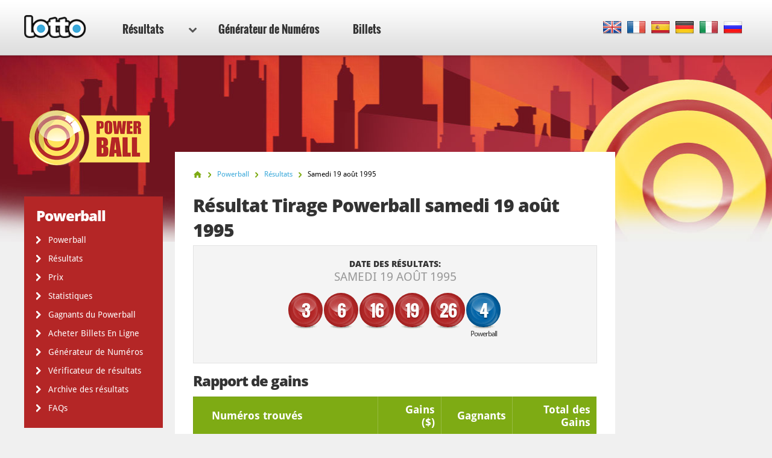

--- FILE ---
content_type: text/html; charset=utf-8
request_url: https://www.lotto.net/fr/powerball/resultats/aout-19-1995
body_size: 5275
content:

<!DOCTYPE html>
<html lang="fr">
<head>

	<meta charset="utf-8">
	<meta http-equiv="X-UA-Compatible" content="IE=edge">
	<title>Résultats de la loterie Powerball Tirage  - les numéros pour 19 août 1995</title>
	<meta name="description" content="Loterie Résultats du tirage pour 19 août 1995 - les numéros gagnants de loterie Powerball ont: 3, 6, 16, 19...">
	<meta name="keywords" content="powerball résultats, powerball numéros, powerball tirage , powerball résultats, 19 août 1995">
	<meta name="viewport" content="width=device-width, initial-scale=1">
	<meta name="dcterms.rightsHolder" content="Copyright &copy; 2026 - Lotto.net">
	<meta name="y_key" content="b413088734a1c48c">
	<meta name="msvalidate.01" content="57E4857C645F0703AD614D7597977E34">

	
		<meta property="og:title" content="Résultats de la loterie Powerball Tirage  - les numéros pour 19 août 1995">
		<meta property="og:description" content="Loterie Résultats du tirage pour 19 août 1995 - les numéros gagnants de loterie Powerball ont: 3, 6, 16, 19...">
		<meta property="og:type" content="website">
		<meta property="og:url" content="https://www.lotto.net/fr/powerball/resultats/aout-19-1995">
		<meta property="og:site_name" content="Lotto.net">	
		<meta property="og:image" content="https://www.lotto.net/images/ogimage/powerball.jpg">
	<link rel="alternate" hreflang="x-default" href="https://www.lotto.net/powerball/numbers/august-19-1995">
<link rel="alternate" hreflang="fr" href="https://www.lotto.net/fr/powerball/resultats/aout-19-1995">
<link rel="alternate" hreflang="es" href="https://www.lotto.net/es/powerball/resultados/agosto-19-1995">
<link rel="alternate" hreflang="de" href="https://www.lotto.net/de/powerball/ergebnisse/august-19-1995">
<link rel="alternate" hreflang="it" href="https://www.lotto.net/it/powerball/risultati/agosto-19-1995">
<link rel="alternate" hreflang="ru" href="https://www.lotto.net/ru/powerball/rezultaty/avgusta-19-1995">

	
	<link href="/css/desktop?v=KnwE_UymCbpzBphJFoqAVdn-v074pOYx5hg5kxSVYuk1" rel="stylesheet"/>

	
	
	<link rel="apple-touch-icon" href="/apple-touch-icon.png">
	<link rel="shortcut icon" href="/favicon.ico" type="image/x-icon">

	<link rel="canonical" href="/fr/powerball/resultats/aout-19-1995">

	<script>
		function changeLang(targ,selObj,restore){eval(targ+".location='"+selObj.options[selObj.selectedIndex].value+"'"); if (restore) selObj.selectedIndex=0;}
		function addLoadEvent(n) { if (window.addEventListener) window.addEventListener("load", n, !1); else if (window.attachEvent) window.attachEvent("onload", n); else { var d = window.onload; window.onload = function () { d && d(), n() } } }
	</script>

	<script async src="https://www.googletagmanager.com/gtag/js?id=G-9YGYWG90CN"></script>
	<script>
		window.dataLayer=window.dataLayer||[];
		function gtag(){dataLayer.push(arguments);}
		gtag('js',new Date());
		gtag('config','G-9YGYWG90CN');
	</script>
	
	<script async src="https://pagead2.googlesyndication.com/pagead/js/adsbygoogle.js?client=ca-pub-5611822484903645"
     crossorigin="anonymous"></script>
	 
	 <script type="text/javascript">
    (function(c,l,a,r,i,t,y){
        c[a]=c[a]||function(){(c[a].q=c[a].q||[]).push(arguments)};
        t=l.createElement(r);t.async=1;t.src="https://www.clarity.ms/tag/"+i;
        y=l.getElementsByTagName(r)[0];y.parentNode.insertBefore(t,y);
    })(window, document, "clarity", "script", "rr4xwuf9qs");
</script>
	
</head>
<body class="theme theme646">



<header>

	<div class="col-12">
		
		<a href="/fr/" title="Lotto.net"><img src="/images/logo.png" alt="Lotto.net Logo" class="logo"></a>
		
		
	
		<nav class="sideMenu" id="sideMenu">
			<ul>
				
				<li id="sub" class="elem2">
					<a href="/fr/resultats" title="Résultats du Loto">Résultats <span class="icon"></span></a>
					
					<div class="mega-menu">
						<div class="nav-column elem1">
							<div class="title">Nord Amérique</div>
							<ul>
								<li><a href="/fr/powerball/resultats" title="Résultats du Powerball">Powerball</a></li>
								<li><a href="/fr/mega-millions/resultats" title="Résultats du Mega Millions">Mega Millions</a></li>
								<li><a href="/fr/loto-america/resultats" title="Résultats du Lotto America">Lotto America</a></li>
								<li><a href="/fr/loto-de-new-york/resultats" title="Résultats du Loto de New York">Loto de New York</a></li>
								<li><a href="/fr/loto-illinois/resultats" title="Résultats du Loto Illinois">Loto Illinois</a></li>
								<li><a href="/fr/loto-texas/resultats" title="Résultats du Loto Texas">Loto Texas</a></li>
								<li><a href="/fr/canada-6-49/resultats" title="Résultats du Canada 649">Canada 649</a></li>
							</ul>
							<ul>
								<li><a href="/fr/loto-canada-max/resultats" title="Résultats du Lotto Max">Canada Lotto Max</a></li>
								<li><a href="/fr/loto-california-super/resultats" title="Résultats du Super Loto California ">Loto California Super</a></li>
								<li><a href="/fr/loto-florida/resultats" title="Résultats du Loto Florida">Loto Florida</a></li>
								<li><a href="/fr/new-jersey-cash-5/resultats" title="Résultats du New Jersey Cash 5">New Jersey Cash 5</a></li>
								<li><a href="/fr/new-jersey-pick-6/resultats" title="Résultats du New Jersey Pick 6">New Jersey Pick 6</a></li>
								<li><a href="/fr/michigan-lotto-47/resultats" title="Résultats du Michigan Lotto 47">Michigan Lotto 47</a></li>
								<li><a href="/fr/michigan-fantasy-5/resultats" title="Résultats du Michigan Fantasy 5">Michigan Fantasy 5</a></li>
							</ul>
						</div>
						<div class="nav-column elem2">
							<div class="title">Europe</div>
							<ul>
								<li><a href="/fr/euro-millions/resultats" title="Résultats EuroMillions">EuroMillions</a></li>
								<li><a href="/fr/eurojackpot/resultats" title="Résultats du Eurojackpot">Eurojackpot</a></li>
								<li><a href="/fr/uk-lotto/resultats" title="Résultats du UK Lotto">UK Lotto</a></li>
								<li><a href="/fr/loto-irlandais/resultats" title="Résultats du Loto Irlandais">Loto Irlandais</a></li>
							</ul>
							<ul>
								<li><a href="/fr/loto-francais/resultats" title="Résultats du Loto Français">Loto Français</a></li>
								<li><a href="/fr/superenalotto/resultats" title="Résultats du SuperEnalotto">SuperEnalotto</a></li>
								<li><a href="/fr/loto-allemand/resultats" title="Résultats du Loto allemand">Loto allemand</a></li>
								<li><a href="/fr/el-gordo-navidad/resultats" title="Résultats du El Gordo Navidad">El Gordo</a></li>
							</ul>
						</div>
						<div class="nav-column elem3">
							<div class="title">Australasia</div>
							<ul>
								<li><a href="/fr/powerball-australien/resultats" title="Résultats du Powerball Australien">Powerball Australien</a></li>
								<li><a href="/fr/oz-lotto/resultats" title="Résultats du OZ Lotto">OZ Lotto</a></li>
								<li><a href="/fr/weekday-windfall-australia/resultats" title="Résultats du Weekday Windfall Australie">Weekday Windfall</a></li>
								<li><a href="/fr/loto-australia-saturday/resultats" title="Résultats du loto Australia Saturday">Saturday Loto</a></li>
							</ul>
							<ul>
								<li><a href="/fr/powerball-neozelandais/resultats" title="Résultats du Powerball néozélandais ">Powerball Néozélandais</a></li>
								<li><a href="/fr/loto-nouvelle-zelande/resultats" title="Résultats du Powerball néozélandais ">Loto Nouvelle-Zélande</a></li>
							</ul>
						</div>
						<div class="nav-column elem4">
							<div class="title">Africain</div>
							<ul>
								<li><a href="/fr/loto-sud-africain/resultats" title="Résultats du Loto sud-africain">Loto sud-africain</a></li>
								<li><a href="/fr/loto-plus-1-sud-africain/resultats" title="Résultats du Loto Plus 1 sud-africain">Loto Plus 1 sud-africain</a></li>
								<li><a href="/fr/loto-plus-2-sud-africain/resultats" title="Résultats du Loto Plus 2 sud-africain">Loto Plus 2 sud-africain</a></li>
								<li><a href="/fr/powerball-sud-africain/resultats" title="Résultats du Powerball sud-africain">Powerball Sud-Africain</a></li>
								<li><a href="/fr/powerball-plus-sud-africain/resultats" title="Résultats du Powerball Plus sud-africain">Powerball Plus sud-africain</a></li>
								<li><a href="/fr/tombola-sud-africain/resultats" title="Résultats du Tombola sud-africain">Tombola sud-africain</a></li>
								<li><a href="/fr/daily-lotto-sud-africain/resultats" title="Résultats du Daily Lotto sud-africain">Daily Lotto sud-africain</a></li>
							</ul>
							<div class="title sub-elem1">Sud Amérique</div>
							<ul>
								<li><a href="/fr/mega-sena/resultats" title="Résultats du Mega Sena">Mega Sena</a></li>
							</ul>
						</div>
					</div>
				</li>
				<li class="elem-sub" style="display:none"></li>
				
				<li class="elem5"><a href="/fr/generateur-numeros" title="Générateur de Numéros">Générateur de Numéros</a></li>
				
				<li class="elem7"><a href="/fr/billets" title="Jouer en ligne">Billets</a></li>
			</ul>
		</nav>

		
		
			<div class="languages">
				<ul class="dropdown-menu" role="menu">
					<li class="en"><a href="/powerball/numbers/august-19-1995" title="View this page in English" class="en"><span>EN</span></a></li><li class="fr"><a href="/fr/powerball/resultats/aout-19-1995" title="Voir cette page en français" class="fr"><span>FR</span></a></li><li class="es"><a href="/es/powerball/resultados/agosto-19-1995" title="Ver esta página en español" class="es"><span>ES</span></a></li><li class="de"><a href="/de/powerball/ergebnisse/august-19-1995" title="Sehen Sie diese Seite in Deutsch" class="de"><span>DE</span></a></li><li class="it"><a href="/it/powerball/risultati/agosto-19-1995" title="Visualizza cuesta pagina in italiano" class="it"><span>IT</span></a></li><li class="ru"><a href="/ru/powerball/rezultaty/avgusta-19-1995" title="Посмотреть страницу на русском языке" class="ru"><span>RU</span></a></li>
				</ul>
			</div>
			
		

	</div>

	

</header>

<div class="col-12">
<div class="sidebar">
			<img class="side-logo" alt="Powerball" src="/images/logos/big/powerball.png">
		
		
		<div class="menu elem1" id="lotterySpecificMenu">
			<div class="title">Powerball</div>
			
			<div class="subMenu">
				<ul>
					<li>
						<a href="/fr/powerball" title="Powerball">Powerball</a>
					</li>
					<li>
						<a href="/fr/powerball/resultats" title="Résultats Powerball">Résultats</a>
					</li>
					
						<li>
							<a href="/fr/powerball/prix" title="Prix de la Powerball">Prix</a>
						</li>
					
						<li>
							<a href="/fr/powerball/statistiques" title="Powerball - Statistiques">Statistiques</a>
						</li>
					
						<li>
							<a href="/fr/powerball/gagnants" title="Gagnants du Powerball">Gagnants du Powerball</a>
						</li>
					
						<li>
							<a href="/fr/powerball/acheter-billets-en-ligne" title="Acheter des Tickets de Powerball en ligne">Acheter Billets En Ligne</a>
						</li>
					
						<li>
							<a href="/fr/powerball/generateur-numeros" title="Générateur de Numéros Powerball">Générateur de Numéros</a>
						</li>
						<li>
							<a href="/fr/powerball/resultats/verificateur" title="Vérificateur de résultats de Powerball">Vérificateur de résultats</a>
						</li>
					
						<li>
							<a href="/fr/powerball/resultats/2026" title="Powerball archive des résultats">Archive des résultats</a>
						</li>
					
						<li>
							<a href="/fr/powerball/faq" title="FAQ de la Powerball">FAQs</a>
						</li>
					
				</ul>
			</div>
		</div>
	
	</div>

<div class="main prize-breakdown" id="wrapper">

	<ol id="breadcrumb" itemscope itemtype="http://schema.org/BreadcrumbList">
		<li itemprop="itemListElement" itemscope itemtype="http://schema.org/ListItem"><a href="/fr/" title="Lotto" itemprop="item"><span itemprop="name">Accueil</span></a><meta itemprop="position" content="1"></li>
		<li itemprop="itemListElement" itemscope itemtype="http://schema.org/ListItem"><a href="/fr/powerball" title="Powerball" itemprop="item"><span itemprop="name">Powerball</span></a><meta itemprop="position" content="2"></li>
		<li itemprop="itemListElement" itemscope itemtype="http://schema.org/ListItem"><a href="/fr/powerball/resultats" title="powerball Résultats" itemprop="item"><span itemprop="name">Résultats</span></a><meta itemprop="position" content="3"></li>
		<li>Samedi 19 août 1995</li>
	</ol>

	<h1>Résultat Tirage Powerball samedi 19 août 1995</h1>
	
	
	
	<div class="results-big">

		<div class="row-1">
			<div class="cell">
				<div class="date">Date des Résultats: <span>samedi 19 août 1995</span></div>
			</div>
		</div>

		
			<div class="row-2">
				<div class="cell">
					<div class="table-balls">
						<ul class="balls">
							
								<li class="ball ball">
									<span>3</span>
									
								</li>
							
								<li class="ball ball">
									<span>6</span>
									
								</li>
							
								<li class="ball ball">
									<span>16</span>
									
								</li>
							
								<li class="ball ball">
									<span>19</span>
									
								</li>
							
								<li class="ball ball">
									<span>26</span>
									
								</li>
							
								<li class="ball powerball">
									<span>4</span>
									
										<div>Powerball</div>
									
								</li>
							
						</ul>
					</div>
				</div>
			</div>
		
		
		<br class="clear">
		
	</div>
	
	
	
		<h2>Rapport de gains</h2>
	
		<div class="section">
			<table>
				<thead>
					<tr>
						<th align="left">Numéros trouvés</th>
						
							<th align="right">Gains ($)</th>
						
						<th align="right"> Gagnants</th>
						
							<th align="right" class="display">Total des Gains</th>
						
					</tr>
				</thead>
				<tbody>
					
						<tr class="alt">
							<td align="left" style="white-space: normal;"><strong>5 Numéros et Powerball</strong></td>
							<td align="right">
								19 300 000 $
									
							</td>
							
							<td align="right">
								
									<span class="rollover">Rollover</span>
								0
								
							</td>
							
									<td align="right">0 $</td>
								
						</tr>
					
						<tr>
							<td align="left" style="white-space: normal;"><strong>5 Numéros</strong></td>
							<td align="right">
								-
									
							</td>
							
							<td align="right">
								-
								
							</td>
							
									<td align="right">-</td>
								
						</tr>
					
						<tr class="alt">
							<td align="left" style="white-space: normal;"><strong>4 Numéros et Powerball</strong></td>
							<td align="right">
								-
									
							</td>
							
							<td align="right">
								-
								
							</td>
							
									<td align="right">-</td>
								
						</tr>
					
						<tr>
							<td align="left" style="white-space: normal;"><strong>4 Numéros</strong></td>
							<td align="right">
								-
									
							</td>
							
							<td align="right">
								-
								
							</td>
							
									<td align="right">-</td>
								
						</tr>
					
						<tr class="alt">
							<td align="left" style="white-space: normal;"><strong>3 Numéros et Powerball</strong></td>
							<td align="right">
								-
									
							</td>
							
							<td align="right">
								-
								
							</td>
							
									<td align="right">-</td>
								
						</tr>
					
						<tr>
							<td align="left" style="white-space: normal;"><strong>3 Numéros</strong></td>
							<td align="right">
								-
									
							</td>
							
							<td align="right">
								-
								
							</td>
							
									<td align="right">-</td>
								
						</tr>
					
						<tr class="alt">
							<td align="left" style="white-space: normal;"><strong>2 Numéros et Powerball</strong></td>
							<td align="right">
								-
									
							</td>
							
							<td align="right">
								-
								
							</td>
							
									<td align="right">-</td>
								
						</tr>
					
						<tr>
							<td align="left" style="white-space: normal;"><strong>1 Numéro et Powerball</strong></td>
							<td align="right">
								-
									
							</td>
							
							<td align="right">
								-
								
							</td>
							
									<td align="right">-</td>
								
						</tr>
					
						<tr class="alt">
							<td align="left" style="white-space: normal;"><strong>0 Numéros et Powerball</strong></td>
							<td align="right">
								-
									
							</td>
							
							<td align="right">
								-
								
							</td>
							
									<td align="right">-</td>
								
						</tr>
					
						<tr>
							<td align="left" style="white-space: normal;"><strong>5 Numéros (avec Power Play)</strong></td>
							<td align="right">
								-
									
							</td>
							
							<td align="right">
								-
								
							</td>
							
									<td align="right">-</td>
								
						</tr>
					
						<tr class="alt">
							<td align="left" style="white-space: normal;"><strong>4 Numéros et Powerball (avec Power Play)</strong></td>
							<td align="right">
								-
									
							</td>
							
							<td align="right">
								-
								
							</td>
							
									<td align="right">-</td>
								
						</tr>
					
						<tr>
							<td align="left" style="white-space: normal;"><strong>4 Numéros (avec Power Play)</strong></td>
							<td align="right">
								-
									
							</td>
							
							<td align="right">
								-
								
							</td>
							
									<td align="right">-</td>
								
						</tr>
					
						<tr class="alt">
							<td align="left" style="white-space: normal;"><strong>3 Numéros et Powerball (avec Power Play)</strong></td>
							<td align="right">
								-
									
							</td>
							
							<td align="right">
								-
								
							</td>
							
									<td align="right">-</td>
								
						</tr>
					
						<tr>
							<td align="left" style="white-space: normal;"><strong>3 Numéros (avec Power Play)</strong></td>
							<td align="right">
								-
									
							</td>
							
							<td align="right">
								-
								
							</td>
							
									<td align="right">-</td>
								
						</tr>
					
						<tr class="alt">
							<td align="left" style="white-space: normal;"><strong>2 Numéros et Powerball (avec Power Play)</strong></td>
							<td align="right">
								-
									
							</td>
							
							<td align="right">
								-
								
							</td>
							
									<td align="right">-</td>
								
						</tr>
					
						<tr>
							<td align="left" style="white-space: normal;"><strong>1 Numéro et Powerball (avec Power Play)</strong></td>
							<td align="right">
								-
									
							</td>
							
							<td align="right">
								-
								
							</td>
							
									<td align="right">-</td>
								
						</tr>
					
						<tr class="alt">
							<td align="left" style="white-space: normal;"><strong>0 Numéros et Powerball (avec Power Play)</strong></td>
							<td align="right">
								-
									
							</td>
							
							<td align="right">
								-
								
							</td>
							
									<td align="right">-</td>
								
						</tr>
					
						<tr class="total">
							<td align="left" style="white-space: normal;"><strong>Totale</strong></td>
							<td align="right">
								-
									
							</td>
							
							<td align="right">
								-
								
							</td>
							
									<td align="right">0 $</td>
								
						</tr>
					
				</tbody>
			</table>
		</div>
	
	
		<a href="/fr/powerball/resultats/aout-16-1995" class="btn btn-left" title="Résultats précédents Powerball result">Précédents résultat</a>
	
		<a href="/fr/powerball/resultats/aout-23-1995" class="btn btn-right" title="Résultats suivant Powerball result">Résultat suivant</a>
	

</div>



<div class="sidebar-right">

	
	
		<!--#includes virtual="/includes/adsense.aspx"-->
		
	
   
</div>	</div>

	<footer>

		

		<div class="row-1">
			<div class="col-12">
				<div class="section-1">
					<ul>
						<li><a href="/fr/gagnants-avec-le-service-en-ligne" title="Gagnants Avec le Service En Ligne">Gagnants Avec le Service En Ligne</a></li>
						<li><a href="/fr/arnaques-loto" title="Arnaques au loto">Arnaques au loto</a></li>
						<li><a href="/fr/jackpots" title="Lotto Jackpots">Lotto Jackpots</a></li>
					</ul>
					<ul>
						<li><a href="/fr/faq" title="FAQ Lotto">FAQs Lotto</a></li>
						<li><a href="/fr/aide" title="Aide">Aide</a></li>
						<li><a href="/fr/contactez" title="Contactez-nous : Lotto.net">Contactez-nous</a></li>
					</ul>
				</div>
				<div class="section-2">
					<div class="elem1">
						<img src="/images/logo.png" alt="Logo">
						<p>Contenu et matériel sous copyright &copy; 2026 Lotto.net</p>
					</div>
				</div>
			</div>
		</div>
	
		<div class="row-2">
			<div class="col-12">
				<div class="section-1">
					<ul>
						<li><a href="/fr/renonciation-de-responsabilite" title="Renonciation de responsabilité de Lotto.net">Renonciation de responsabilité</a></li>
						<li><a href="/privacy-policy" title="Politique de confidentialité">Politique de confidentialité</a></li>
						<li><a href="/fr/a-propos-de-nous" title="À propos de nous">À propos de nous</a></li>
						<li><a href="/fr/plan-du-site" title="Plan du Site">Plan du Site</a></li>
					</ul>
				</div>
				<div class="section-2">
					<p>Les notre Réseaux Sociaux</p>
					<ul>
					</ul>
				</div>
			</div>
		</div>
	
	</footer>
	
	<script src="/js/functions?v=EhDAJrpLGqJ6E1uanRPebx3MHG8ZZQx8Xm9MxUKmtIY1"></script>

	
	
	
	
</body>
</html>

--- FILE ---
content_type: text/html; charset=utf-8
request_url: https://www.google.com/recaptcha/api2/aframe
body_size: 264
content:
<!DOCTYPE HTML><html><head><meta http-equiv="content-type" content="text/html; charset=UTF-8"></head><body><script nonce="__1SlsGh7Vp2t9mdl-Vrag">/** Anti-fraud and anti-abuse applications only. See google.com/recaptcha */ try{var clients={'sodar':'https://pagead2.googlesyndication.com/pagead/sodar?'};window.addEventListener("message",function(a){try{if(a.source===window.parent){var b=JSON.parse(a.data);var c=clients[b['id']];if(c){var d=document.createElement('img');d.src=c+b['params']+'&rc='+(localStorage.getItem("rc::a")?sessionStorage.getItem("rc::b"):"");window.document.body.appendChild(d);sessionStorage.setItem("rc::e",parseInt(sessionStorage.getItem("rc::e")||0)+1);localStorage.setItem("rc::h",'1769152037194');}}}catch(b){}});window.parent.postMessage("_grecaptcha_ready", "*");}catch(b){}</script></body></html>